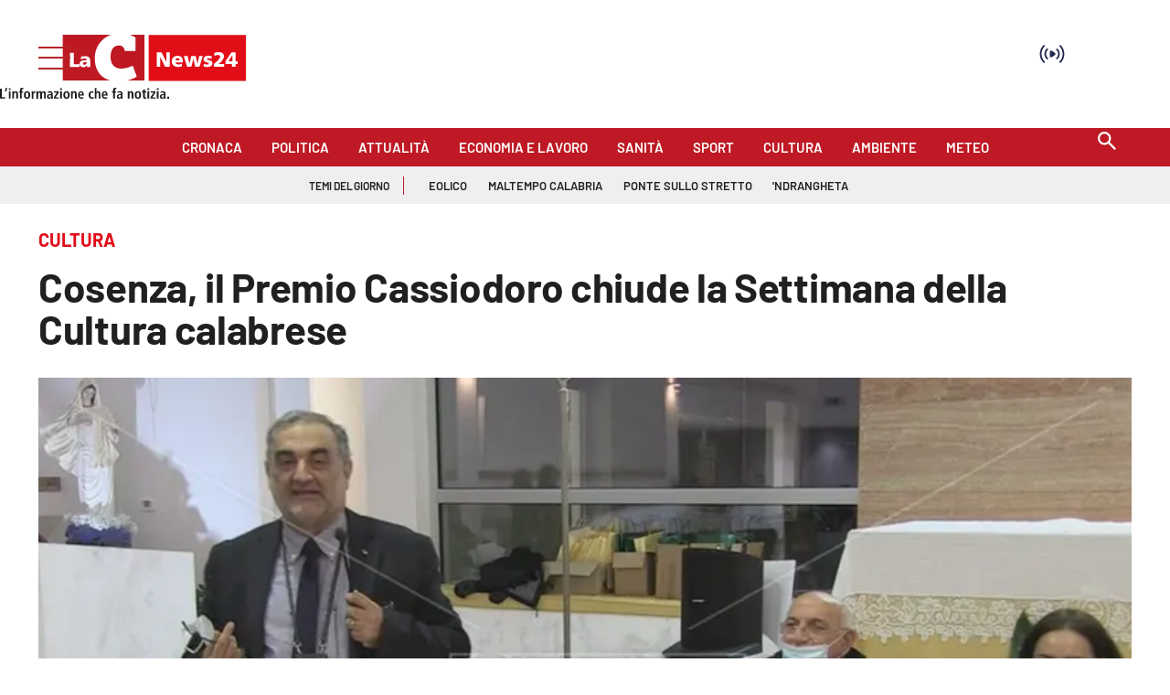

--- FILE ---
content_type: text/html; charset=UTF-8
request_url: https://video.lactv.it/embed/a0unQ5NxdGxI/
body_size: 9485
content:
<!DOCTYPE html>
<html lang="it">
<head>
<meta charset="utf-8">
<meta content="width=device-width, initial-scale=1, maximum-scale=1" name="viewport">
<meta http-equiv="Content-Type" content="text/html; charset=utf-8" />
    <link rel="apple-touch-icon" sizes="60x60" href="https://www.lactv.it/wp-content/themes/lactv-style/assets/favicon_lactv/icon-60x60.png" />
    <link rel="apple-touch-icon" sizes="114x114" href="https://www.lactv.it/wp-content/themes/lactv-style/assets/favicon_lactv/icon-114x114.png" />
    <link rel="apple-touch-icon" sizes="144x144" href="https://www.lactv.it/wp-content/themes/lactv-style/assets/favicon_lactv/icon-144x144.png" />
    <link rel="icon" type="image/png" sizes="192x192"  href="https://www.lactv.it/wp-content/themes/lactv-style/assets/favicon_lactv/icon-192x192.png" />
    <link rel="icon" type="image/png" sizes="32x32" href="https://www.lactv.it/wp-content/themes/lactv-style/assets/favicon_lactv/icon-32x32.png" />
	<link rel="icon" href="https://www.lactv.it/wp-content/uploads/2017/10/icon-1.png">
    <link href="https://www.lactv.it/wp-content/themes/lactv-style/assets/images/apple-icon-touch.png" rel="apple-touch-icon" />

<link rel="preconnect" href="https://fonts.gstatic.com">
<link href="https://fonts.googleapis.com/css2?family=Montserrat:wght@300;500;700&display=swap" rel="stylesheet">
<link href="https://video.lactv.it/adtech/css/player_v3.min.css" rel="stylesheet" type="text/css" />

<style>
@font-face, html, body {font-family: 'Montserrat', sans-serif;}
html, body { margin:0; padding:0}
.video-js .vjs-control-bar, .vjs-info, .ima-countdown-div {
	font-family: 'Montserrat', sans-serif;
}
.video-js .vjs-play-progress, .video-js .vjs-volume-level {
    background-color: #fcd300 !important;
}
.video-js .vjs-big-play-button:hover {
    background-color: #002847;
}
.video-js .vjs-big-play-button {
	background-color: #333;
    background-color: rgba(0,0,0,.5);
	border:0
}
.vjs-info .vjs-dsc {
    margin-top: 2px; font-size: 12px;
}
.vjs-info .vjs-ttl { font-size:16px; font-weight:700}

.vjs-info {
    display: block;
/*	text-shadow:none*/
}

.vjs-info img { width:55px}

.vjs-info-top {
background: linear-gradient(0deg,transparent,rgba(0,0,0,.8));
/*background-color: #333;
    background-color: rgba(0,0,0,.5);
*/
}


.video-js .vjs-progress-control .vjs-load-progress {
    background-color: rgba(255,255,255,.2);
}

.no-touch .video-js .vjs-button:hover {
    background-color: #002847;
}

.vjs-quality-button span .vjs-hd-icon {
    font-family: arial;
}

@media (max-width:499px) {
.ima-fullscreen, .ima-non-fullscreen, .ima-slider-div {display: none !important}

.vjs-info {
	    padding: 7px;
    padding-left: 0;
}

.ima-controls-div {
    background: none;
    height: 53px;
	width:90px !important;
}

.vjs-info .vjs-dsc {
    margin-top: 0px;
}
.vjs-info .vjs-ttl { font-size:14px}

}

.video-js.vjs-fill {
    width: 100%;
    height: 100%;
}
/*.player-container{
    width: 100%;
    height: 100vh;
	overflow:hidden
}



*/
.loadingo {
    background-image: url(https://lacstatic.it/video-player/img/loading1.gif);
    background-position: center;
    background-repeat: no-repeat;
}
</style>

<script>
	var tcStringScript = localStorage.getItem('tcString');
	if (!tcStringScript) tcString = "";
			
	// var scriptIMA = document.createElement("script");
	// if ((window.location.href.includes('#amp=1') || window.location.href.includes('?amp')) && tcStringScript) {
		// scriptIMA.src = "https://adtech.vivimedia.it/player/core/request?script=1&type=amp&tcstring="+tcStringScript;
	// } else {
		// scriptIMA.src = "//imasdk.googleapis.com/js/sdkloader/ima3.js";
	// }
	// document.getElementsByTagName("head")[0].appendChild(scriptIMA);
</script>
</head>
<body>
<!-- v4_aperto -->
<div class="player-container">
<video onclick="ShowSpinner('click')" onplay="ShowSpinner('play')" id="player_1" class="video-js vjs-fluid loadingo" controls preload="auto" playsinline webkit-playsinline poster="https://webtools-7ee37683ee61433eaa17f4704c6a2961.msvdn.net/image/a0unQ5NxdGxI/poster" width="640" height="360">
<source src="https://7ee37683ee61433eaa17f4704c6a2961.msvdn.net/vod/a0unQ5NxdGxI/playlist.m3u8" type="application/x-mpegURL">
</video>
</div>

<script src="//imasdk.googleapis.com/js/sdkloader/ima3.js"></script>
<script type="text/javascript" src="https://vjs.zencdn.net/7.21.1/video.min.js"></script>
<!-- <script type="text/javascript" src="https://video.lactv.it/adtech/js/player_v3.min.js"></script> -->
<script type="text/javascript" src="https://video.lactv.it/adtech/js/player_v3.1.min.js"></script>
<script>
var playerStarted = false;

function checkAdBlocker(callback) {
    const adScript = document.createElement('script');
    adScript.type = 'text/javascript';
    adScript.src = 'https://pagead2.googlesyndication.com/pagead/js/adsbygoogle.js';
    adScript.onerror = function() {
        // Se l'adblocker blocca il caricamento, si attiverà `onerror`
        callback(true);
    };
    adScript.onload = function() {
        // Se lo script viene caricato, non ci sono adblocker
        callback(false);
    };
    document.head.appendChild(adScript);
}

var messageReceived = false;
var adBlocker = false;
// Utilizzo della funzione
checkAdBlocker(function(isAdBlocked) {
    if (isAdBlocked) {
        console.log("VM player sticky - Adb ril.");
		startPlayer("https://lacnews24.it","","","");
		adBlocker = true;
    } else {
        console.log("VM player sticky - Adb no ril.");
		startCheckConsent();
    }
});

function startCheckConsent() {
	window.addEventListener("message", (event) => {
		// debugger;
		// if (event.data == "getPlayerData") debugger;
	  if (event.origin !== "https://www.ilreggino.it" && event.origin !== "https://www.ilvibonese.it" && event.origin !== "https://www.cosenzachannel.it") {
		  return;
	  } else {
		if (event.data.type == "getPlayerData" && messageReceived == false) {
			messageReceived = true;
			// Recupera i dati dal messaggio
			const data = event.data;

			// Assumendo che i dati siano un oggetto con più parametri
			const tcString = data.tcString;
			const addtlConsent = data.addtlConsent;
			const pageURL = data.pageURL;
			const fw_is_lat = data.fw_is_lat;
			//console.log("test", data);
			startPlayer(pageURL,tcString,addtlConsent,fw_is_lat);
		}
	  }
	 }, false);
}

var acString = "&addtl_consent=acStringVM";
var tcString = "&gdpr_consent=tcStringVM";
var reqURI = "/embed/a0unQ5NxdGxI/";
reqURI = encodeURIComponent(document.referrer)+reqURI.split("&")[3];

//if (tcString == "" || tcString.length < 5 || tcString.includes("tcStringVM")) {
	if (adBlocker == false) {
		tcString = localStorage.getItem('tcString');
		acString = localStorage.getItem('acString');
		reqURI = localStorage.getItem('purl');
		
		if (!tcString) tcString = "";
		if (!acString) acString = "";
		if (!reqURI) reqURI = "";
		
		//if (tcString == "") {
		var idxCheckPlayer = 0;
			setTimeout(function checkPLayerData() {
				if (messageReceived == false) {
					console.log("PM - Check data player");
					parent.postMessage("getPlayerData", "*");
					idxCheckPlayer++;
					if (idxCheckPlayer < 5) {
						setTimeout(checkPLayerData, 1000);
					} else {
						console.log("PM - Check data player - 5 seconds passed, stop");
						//non necessario, commento:
						if (!playerStarted) startPlayer("https://ilreggino.it","","","");
					}
				}
			}, 1000);
		// } else {
			// startPlayer(reqURI,tcString,acString,fw_is_lat);
		// }
	}
// } else {
	// startPlayer(reqURI,tcString,acString,fw_is_lat);
// }

var Played = false;
function ShowSpinner(type) {
	var playerPlayButton = document.getElementsByClassName('vjs-big-play-button')[0];
	var playerSpinnerDiv = document.getElementsByClassName('vjs-loading-spinner')[0];
	if (type=="click") {
		if (Played==false) {
			playerPlayButton.style.display='none';
			playerSpinnerDiv.style.display='block';
			setTrack("videoclicked");
		}
	} else if (type=="play") {
		setTrack("videoplays");
		Played=true;
		playerSpinnerDiv.style.display='none';
		playerPlayButton.style.removeProperty("display");
		setTrack("videoplays");
	}
}

function setTrack(type) {
	var site = "lacnews24";
	var urlT1 = "https://pubads.g.doubleclick.net/gampad/clk?id=";
	var urlT2 = "&iu=/22463031473/tracciamenti/"+site;
	var id = "";
	var srcImg = "";
	if (type == "init") { id = "6108450197"; }
	if (type == "videoplays") { id = "6122535747"; }
	if (type == "videoclicked") { id = "6122542299"; }
	if (type == "readyforpreroll") { id = "6108447980"; }
	if (type == "adsready") { id = "6115356876"; }
	if (type == "adstart") { id = "6117573104"; }
	if (type == "adskip") { id = "6117576425"; }
	if (type == "adtimeout") { id = "6116825902"; }
	if (type == "adend") { id = "6115369605"; }
	if (type == "error") { id = "6115409169"; }
	if (type == "error2") { id = "6115409172"; }
	srcImg = urlT1+id+urlT2;
	var imgTag = document.createElement("img");
	imgTag.id="trk_preroll_"+type+"_"+id;
	imgTag.width = "1";
	imgTag.height = "1";
	imgTag.style.display = "none";
	imgTag.src=srcImg;
	document.body.appendChild(imgTag);
}

var adsResponse;
function startPlayer(pageURL,tcString,addtlConsent,fw_is_lat) {
	  if (typeof google === 'undefined') {
		// Non è ancora definita, riprova dopo 500ms
		setTimeout(startPlayer(pageURL,tcString,addtlConsent,fw_is_lat), 500);
		return;
	}
	var playerStarted = true;
	var isCorner = false;
	var styleLabel= document.createElement("style");
	styleLabel.innerHTML=".vjs-vast-label {  visibility: hidden; } .vjs-vast-label:after { display: block; visibility: visible; top: 0; position: absolute; content: 'Pubblicità'; }";
	document.body.appendChild(styleLabel);

	//var adCallPreroll1 = "https://des.smartclip.net/ads?plc=109119&sz=400x320&api=2&width=[playerwidth]&height=[playerheight]&consent=tcStringVM&ref=urlEncodedVM&rnd=1768538816preroll_waterfall";
	//var adCallPreroll2 ="https://pubads.g.doubleclick.net/gampad/ads?iu=/21625262017,22463031473/pubbliemme/lacnews24.it/preroll_c2p/devAdkVM&description_url=pageURLVM&tfcd=0&npa=0&sz=640x480&pp=deviceVM&gdfp_req=1&output=vast&unviewed_position_start=1&env=vp&impl=s&correlator=1768538816&gdpr=1&gdpr_consent=tcStringVM&addtl_consent=acStringVM&cust_params=adkaora_preroll_waterfall%3Dtrue";
	//var adCallPreroll3 ="";
	//var adCallPreroll3_2 = ``;
	//var adCallPreroll4 ="https://pubads.g.doubleclick.net/gampad/ads?iu=/22463031473/lacnews24&description_url=pageURLVM&tfcd=0&npa=0&sz=400x300%7C640x480&gdfp_req=1&output=vast&unviewed_position_start=1&env=vp&impl=s&correlator=1768538816&gdpr=1&gdpr_consent=tcStringVM&addtl_consent=acStringVM&cust_params=interne_preroll_waterfall%3Dtrue";
	//var adCallPreroll5 = "";
	//var adCallPreroll6 = "";

	var larghezzaPlayer = window.innerWidth;
	var altezzaPlayer = window.innerHeight;

	var deviceType = "desktop";
	var devAdk = "desktop";
	var devTypeGen = "desktop";
	var deviceModel = "";
	var deviceTypeFW = "";
	var deviceMake = "";
	var platform = "";
	if (navigator.userAgent.indexOf('iPhone') != -1) { devTypeGen = "mobile"; deviceType = "ios"; devAdk = "mobile_ios"; platform = "iOS"; deviceModel = "iPhone"; deviceTypeFW = "iPhone"; deviceMake = "Apple"; }
	if (navigator.userAgent.indexOf('Android') != -1 && navigator.userAgent.indexOf('Mobile') != -1) { devTypeGen = "mobile"; deviceType = "android"; platform = "Android"; deviceModel = "Android-phone"; deviceTypeFW = "phone"; devAdk = "mobile_android"; }
	if (navigator.userAgent.indexOf('iPad') != -1) { devTypeGen = "mobile"; devAdk = "mobile_ios"; deviceType = "ios"; platform = "iOS"; deviceModel = "iPad"; deviceTypeFW = "tablet"; deviceMake = "Apple"; }
	if (navigator.userAgent.indexOf('Android') != -1 && !navigator.userAgent.indexOf('Mobile') != -1) { devTypeGen = "mobile"; deviceType = "android"; platform = "Android"; deviceModel = "Android-tablet"; deviceTypeFW = "tablet"; devAdk = "mobile_android"; }
	
	adsResponse = `<?xml version="1.0" encoding="UTF-8"?>
<VAST xmlns:xsi="http://www.w3.org/2001/XMLSchema-instance" xsi:noNamespaceSchemaLocation="vast.xsd" version="2.0">
 <Ad id="7191344383">
  <InLine>
   <AdSystem>GDFP</AdSystem>
   <AdTitle>Pre Roll Aterp Calabria 2026 - pb_priority</AdTitle>
   <Description><![CDATA[Pre Roll Aterp Calabria 2026 - pb_priority ad]]></Description>
   <Error><![CDATA[https://pagead2.googlesyndication.com/pagead/interaction/?ai=[base64]&sigh=TirlIm-y6cU&label=videoplayfailed]]></Error>
   <Impression><![CDATA[https://pagead2.googlesyndication.com/pcs/view?xai=[base64]&sig=Cg0ArKJSzKz04SDcyybZEAE&uach_m=%5BUACH%5D&adurl=https%3A%2F%2Fpubads.g.doubleclick.net%2Fgampad%2Fclk%3Fid%3D6311483965%26iu%3D%2F22463031473%2Ftracciamentitracciamenti_preroll%2Fimpression]]></Impression>
   <Creatives>
    <Creative id="138542727275" AdID="KJcgW8pRsVI" sequence="1">
     <CreativeExtensions><CreativeExtension type="UniversalAdId"><UniversalAdId idRegistry="googlevideo">KJcgW8pRsVI</UniversalAdId></CreativeExtension></CreativeExtensions>
     <Linear skipoffset="00:00:07">
      <Duration>00:00:10</Duration>
      <TrackingEvents>
       <Tracking event="start"><![CDATA[https://pagead2.googlesyndication.com/pagead/interaction/?ai=[base64]&sigh=TirlIm-y6cU&label=part2viewed&ad_mt=%5BAD_MT%5D]]></Tracking>
       <Tracking event="firstQuartile"><![CDATA[https://pagead2.googlesyndication.com/pagead/interaction/?ai=[base64]&sigh=TirlIm-y6cU&label=videoplaytime25&ad_mt=%5BAD_MT%5D]]></Tracking>
       <Tracking event="midpoint"><![CDATA[https://pagead2.googlesyndication.com/pagead/interaction/?ai=[base64]&sigh=TirlIm-y6cU&label=videoplaytime50&ad_mt=%5BAD_MT%5D]]></Tracking>
       <Tracking event="thirdQuartile"><![CDATA[https://pagead2.googlesyndication.com/pagead/interaction/?ai=[base64]&sigh=TirlIm-y6cU&label=videoplaytime75&ad_mt=%5BAD_MT%5D]]></Tracking>
       <Tracking event="complete"><![CDATA[https://pagead2.googlesyndication.com/pagead/interaction/?ai=[base64]&sigh=TirlIm-y6cU&label=videoplaytime100&ad_mt=%5BAD_MT%5D]]></Tracking>
       <Tracking event="mute"><![CDATA[https://pagead2.googlesyndication.com/pagead/interaction/?ai=[base64]&sigh=TirlIm-y6cU&label=admute&ad_mt=%5BAD_MT%5D]]></Tracking>
       <Tracking event="unmute"><![CDATA[https://pagead2.googlesyndication.com/pagead/interaction/?ai=[base64]&sigh=TirlIm-y6cU&label=adunmute&ad_mt=%5BAD_MT%5D]]></Tracking>
       <Tracking event="rewind"><![CDATA[https://pagead2.googlesyndication.com/pagead/interaction/?ai=[base64]&sigh=TirlIm-y6cU&label=adrewind&ad_mt=%5BAD_MT%5D]]></Tracking>
       <Tracking event="pause"><![CDATA[https://pagead2.googlesyndication.com/pagead/interaction/?ai=[base64]&sigh=TirlIm-y6cU&label=adpause&ad_mt=%5BAD_MT%5D]]></Tracking>
       <Tracking event="resume"><![CDATA[https://pagead2.googlesyndication.com/pagead/interaction/?ai=[base64]&sigh=TirlIm-y6cU&label=adresume&ad_mt=%5BAD_MT%5D]]></Tracking>
       <Tracking event="creativeView"><![CDATA[https://pagead2.googlesyndication.com/pagead/interaction/?ai=[base64]&sigh=TirlIm-y6cU&label=vast_creativeview&ad_mt=%5BAD_MT%5D]]></Tracking>
       <Tracking event="fullscreen"><![CDATA[https://pagead2.googlesyndication.com/pagead/interaction/?ai=[base64]&sigh=TirlIm-y6cU&label=adfullscreen&ad_mt=%5BAD_MT%5D]]></Tracking>
       <Tracking event="acceptInvitation"><![CDATA[https://pagead2.googlesyndication.com/pagead/interaction/?ai=[base64]&sigh=TirlIm-y6cU&label=acceptinvitation]]></Tracking>
      </TrackingEvents>
      <VideoClicks>
       <ClickThrough id="GDFP"><![CDATA[https://pagead2.googlesyndication.com/pcs/click?xai=[base64]&sig=Cg0ArKJSzCSVmpxoD1Hg&fbs_aeid=%5Bgw_fbsaeid%5D&adurl=https://www.aterpcalabria.it/tipo_documento/avvisi-pubblici/progetto-scordovillo/]]></ClickThrough>
      </VideoClicks>
      <MediaFiles>
       <MediaFile id="GDFP" delivery="progressive" width="1920" height="1080" type="video/mp4" bitrate="2113" scalable="true" maintainAspectRatio="true"><![CDATA[https://redirector.gvt1.com/videoplayback/id/5c163176078de2a6/aitags/15,18,22,37,106,109/itag/37/source/dclk_video_ads/requiressl/yes/xpc/EgVovf3BOg%3D%3D/acao/yes/ctier/L/ip/0.0.0.0/ipbits/0/expire/1800074816/sparams/ip,ipbits,expire,id,aitags,source,requiressl,xpc,acao,ctier/signature/B6A120AD7D3641AF8BA494B13EB50AEB268AF0B7.82229C89159B2F58E716AB969BDA46F3AA85E477/key/ck2/cpn/GPHivcm7Q9rSdwWL/file/file.mp4]]></MediaFile>
       <MediaFile id="GDFP" delivery="progressive" width="1280" height="720" type="video/mp4" bitrate="3057" scalable="true" maintainAspectRatio="true"><![CDATA[https://redirector.gvt1.com/videoplayback/id/5c163176078de2a6/aitags/15,18,22,37,106,109/itag/106/source/dclk_video_ads/requiressl/yes/xpc/EgVovf3BOg%3D%3D/acao/yes/ctier/L/ip/0.0.0.0/ipbits/0/expire/1800074816/sparams/ip,ipbits,expire,id,aitags,source,requiressl,xpc,acao,ctier/signature/B6A120AD7D3641AF8BA494B13EB50AEB268AF0B7.82229C89159B2F58E716AB969BDA46F3AA85E477/key/ck2/cpn/GPHivcm7Q9rSdwWL/file/file.mp4]]></MediaFile>
       <MediaFile id="GDFP" delivery="progressive" width="1280" height="720" type="video/mp4" bitrate="1232" scalable="true" maintainAspectRatio="true"><![CDATA[https://redirector.gvt1.com/videoplayback/id/5c163176078de2a6/aitags/15,18,22,37,106,109/itag/22/source/dclk_video_ads/requiressl/yes/xpc/EgVovf3BOg%3D%3D/acao/yes/ctier/L/ip/0.0.0.0/ipbits/0/expire/1800074816/sparams/ip,ipbits,expire,id,aitags,source,requiressl,xpc,acao,ctier/signature/B6A120AD7D3641AF8BA494B13EB50AEB268AF0B7.82229C89159B2F58E716AB969BDA46F3AA85E477/key/ck2/cpn/GPHivcm7Q9rSdwWL/file/file.mp4]]></MediaFile>
       <MediaFile id="GDFP" delivery="progressive" width="640" height="360" type="video/mp4" bitrate="418" scalable="true" maintainAspectRatio="true"><![CDATA[https://redirector.gvt1.com/videoplayback/id/5c163176078de2a6/aitags/15,18,22,37,106,109/itag/18/source/dclk_video_ads/requiressl/yes/xpc/EgVovf3BOg%3D%3D/acao/yes/ctier/L/ip/0.0.0.0/ipbits/0/expire/1800074816/sparams/ip,ipbits,expire,id,aitags,source,requiressl,xpc,acao,ctier/signature/B6A120AD7D3641AF8BA494B13EB50AEB268AF0B7.82229C89159B2F58E716AB969BDA46F3AA85E477/key/ck2/cpn/GPHivcm7Q9rSdwWL/file/file.mp4]]></MediaFile>
       <MediaFile id="GDFP" delivery="progressive" width="854" height="480" type="video/mp4" bitrate="1129" scalable="true" maintainAspectRatio="true"><![CDATA[https://redirector.gvt1.com/videoplayback/id/5c163176078de2a6/aitags/15,18,22,37,106,109/itag/109/source/dclk_video_ads/requiressl/yes/xpc/EgVovf3BOg%3D%3D/acao/yes/ctier/L/ip/0.0.0.0/ipbits/0/expire/1800074816/sparams/ip,ipbits,expire,id,aitags,source,requiressl,xpc,acao,ctier/signature/B6A120AD7D3641AF8BA494B13EB50AEB268AF0B7.82229C89159B2F58E716AB969BDA46F3AA85E477/key/ck2/cpn/GPHivcm7Q9rSdwWL/file/file.mp4]]></MediaFile>
       <MediaFile id="GDFP" delivery="streaming" width="256" height="144" type="application/x-mpegURL" bitrate="3021" scalable="true" maintainAspectRatio="true"><![CDATA[https://redirector.gvt1.com/api/manifest/hls_variant/id/5c163176078de2a6/itag/0/source/dclk_video_ads/requiressl/yes/xpc/EgVovf3BOg%3D%3D/playlist_type/DVR/hfr/all/acao/yes/ctier/L/keepalive/yes/cpn/GPHivcm7Q9rSdwWL/ip/0.0.0.0/ipbits/0/expire/1800074816/sparams/ip,ipbits,expire,id,itag,source,requiressl,xpc,playlist_type,hfr,acao,ctier/signature/4B2CED73D03EECA8276F5BB1EFCE6296A3FE84EE.3317A49CC72174E5D8E63A7C83B7CCF818613CCB/key/ck2/file/index.m3u8]]></MediaFile>
       <MediaFile id="GDFP" delivery="streaming" width="0" height="0" type="application/dash+xml" scalable="true" maintainAspectRatio="true"><![CDATA[https://redirector.gvt1.com/api/manifest/dash/id/5c163176078de2a6/itag/0/source/dclk_video_ads/requiressl/yes/xpc/EgVovf3BOg%3D%3D/playlist_type/DVR/hfr/all/acao/yes/ctier/L/keepalive/yes/cpn/GPHivcm7Q9rSdwWL/ip/0.0.0.0/ipbits/0/expire/1800074816/sparams/ip,ipbits,expire,id,itag,source,requiressl,xpc,playlist_type,hfr,acao,ctier/signature/7D7739D83148D86D2FA91388E572E62273E5D12C.61D00269CE8C819AC647F00D3D299A879FBF995F/key/ck2/file/index.mpd]]></MediaFile>
      </MediaFiles>
     </Linear>
    </Creative>
   </Creatives>
   <Extensions><Extension type="waterfall" fallback_index="0"/><Extension type="geo"><Country>US</Country><Bandwidth>0</Bandwidth></Extension><Extension type="DFP"><SkippableAdType>Generic</SkippableAdType><CustomTracking><Tracking event="engagedView"><![CDATA[https://pagead2.googlesyndication.com/pagead/interaction/?ai=[base64]&sigh=TirlIm-y6cU&label=video_engaged_view]]></Tracking><Tracking event="skip"><![CDATA[https://pagead2.googlesyndication.com/pagead/interaction/?ai=[base64]&sigh=TirlIm-y6cU&label=videoskipped]]></Tracking><Tracking event="skipShown"><![CDATA[https://pagead2.googlesyndication.com/pagead/interaction/?ai=[base64]&sigh=TirlIm-y6cU&label=video_skip_shown]]></Tracking></CustomTracking></Extension><Extension type="metrics"><FeEventId>wMJpaaynJdflmLAP_fPpgQE</FeEventId><AdEventId>CLntvr-gj5IDFbRLQQIdtKMYeg</AdEventId></Extension><Extension type="ShowAdTracking"><CustomTracking><Tracking event="show_ad"><![CDATA[https://pagead2.googlesyndication.com/pcs/view?xai=[base64]&sig=Cg0ArKJSzBu-MhnGSeFcEAE&uach_m=%5BUACH%5D&adurl=]]></Tracking></CustomTracking></Extension><Extension type="video_ad_loaded"><CustomTracking><Tracking event="loaded"><![CDATA[https://pagead2.googlesyndication.com/pagead/interaction/?ai=[base64]&sigh=TirlIm-y6cU&label=video_ad_loaded]]></Tracking></CustomTracking></Extension><Extension type="esp"><EspLibrary LibraryName="novatiq.com" LibraryUrl=""/><EspLibrary LibraryName="epsilon.com" LibraryUrl=""/><EspLibrary LibraryName="liveintent.indexexchange.com" LibraryUrl=""/><EspLibrary LibraryName="yahoo.com" LibraryUrl=""/><EspLibrary LibraryName="uidapi.com" LibraryUrl=""/><EspLibrary LibraryName="criteo.com" LibraryUrl=""/><EspLibrary LibraryName="bidswitch.net" LibraryUrl=""/><EspLibrary LibraryName="rubiconproject.com" LibraryUrl=""/><EspLibrary LibraryName="intimatemerger.com" LibraryUrl=""/><EspLibrary LibraryName="pubcid.org" LibraryUrl=""/><EspLibrary LibraryName="utiq.com" LibraryUrl=""/><EspLibrary LibraryName="openx.net" LibraryUrl=""/><EspLibrary LibraryName="justtag.com" LibraryUrl=""/><EspLibrary LibraryName="liveintent.com" LibraryUrl=""/><EspLibrary LibraryName="liveintent.triplelift.com" LibraryUrl=""/><EspLibrary LibraryName="mygaruID" LibraryUrl=""/><EspLibrary LibraryName="audigent.com" LibraryUrl=""/><EspLibrary LibraryName="esp.pubmatic.com" LibraryUrl=""/><EspLibrary LibraryName="euid.eu" LibraryUrl=""/><EspLibrary LibraryName="intentiq.com" LibraryUrl=""/><EspLibrary LibraryName="crwdcntrl.net" LibraryUrl=""/><EspLibrary LibraryName="id5-sync.com" LibraryUrl=""/><EspLibrary LibraryName="liveramp.com" LibraryUrl=""/><EspLibrary LibraryName="pubmatic.com" LibraryUrl=""/><EspLibrary LibraryName="ceeid.eu" LibraryUrl=""/><EspLibrary LibraryName="adserver.org" LibraryUrl=""/><EspLibrary LibraryName="liveintent.sovrn.com" LibraryUrl=""/></Extension><Extension type="heavy_ad_intervention"><CustomTracking><Tracking event="heavy_ad_intervention_cpu"><![CDATA[https://pagead2.googlesyndication.com/pagead/interaction/?ai=[base64]&sigh=TirlIm-y6cU&label=heavy_ad_intervention_cpu]]></Tracking><Tracking event="heavy_ad_intervention_network"><![CDATA[https://pagead2.googlesyndication.com/pagead/interaction/?ai=[base64]&sigh=TirlIm-y6cU&label=heavy_ad_intervention_network]]></Tracking></CustomTracking></Extension></Extensions>
  </InLine>
 </Ad>
</VAST>
`.replace(/\[playerheight\]/g,altezzaPlayer).replace(/\[playerwidth\]/g,larghezzaPlayer).replace(/deviceGenVM/g,devTypeGen).replace(/devAdkVM/g,devAdk).replace(/deviceVM/g,deviceType).replace(/pageURLVM/g,pageURL).replace(/urlEncodedVM/g,pageURL).replace(/userAgentVM/g,encodeURIComponent(navigator.userAgent)).replace(/tcStringVM/g,tcString).replace(/acStringVM/g,addtlConsent).replace(/&gdpr_consent=tcunavailable/g,'&gdpr_consent=').replace(/&addtl_consent=undefined/g,'').replace(/&gdpr_consent=&/g,'&').replace("[deviceModel]",deviceModel).replace("[devicetype]",deviceType).replace("[deviceMake]",deviceMake).replace("[platform]",platform).replace("[_fw_is_lat]",fw_is_lat);
	
	// if (window.location.href.indexOf('#amp=1') == -1) {
		// adsResponse = ``;
	// } else {
		// adsResponse = ``;
	// }

	//console.log("Log ads VideoJs: 2) "+adCallPreroll2, "3) "+adCallPreroll3, "3_2) "+adCallPreroll3_2, "4) "+adCallPreroll4);
	//console.log("Log ads vjs - adresponse: "+adsResponse);


	//var userAgentPr = "Mozilla/5.0 (Macintosh; Intel Mac OS X 10_15_7) AppleWebKit/537.36 (KHTML, like Gecko) Chrome/131.0.0.0 Safari/537.36; ClaudeBot/1.0; +claudebot@anthropic.com)";
	var Vendor = "adv";
	//console.log("Log ads VideoJs: vendor selezionato waterfall: "+Vendor+"");

	console.log('Log ads VideoJs: selezionata campagna interna prioritaria');	 

	var player = videojs('player_1');

	setTrack("init");

	if (adBlocker == true) Vendor = "noadv";

	var options = {
						prerollTimeout: 10000,
		adLabel: "Pubblicità",
		adLabelNofN: "di",
		requestMode: "onLoad",
		//requestMode: "onPlay",
		id: 'player_1',
		locale:"it",
		numRedirects:7,
		debug: true,
		adsResponse: adsResponse
	};
	//google.ima.settings.setDisableCustomPlaybackForIOS10Plus(true); 
	if (Vendor != "noadv") {
		player.ima(options);
	}	
		
	player.nuevo({ 
		videoInfo: true,
		infoUrl: "https://video.lacnews24.it",
		target: "_new",
		infoIcon: "https://lacstatic.it/sites/lacnews/assets/img/favicon/icona_w_110.png",
		infoTitle: "Intervista a Demetrio Guzzardi",
		infoDescription: "",
		buttonRewind: true,
	//		buttonForward: true,
		contextMenu: false,
		shareMenu: false
	});

	var contentPlayer =  document.getElementById('player_1_html5_api');
	if ((navigator.userAgent.match(/iPad/i) ||
		  navigator.userAgent.match(/Android/i)) &&
		contentPlayer.hasAttribute('controls')) {
	  contentPlayer.removeAttribute('controls');
	}
	var startEvent = 'click';
	if (navigator.userAgent.match(/iPhone/i) ||
		navigator.userAgent.match(/iPad/i) ||
		navigator.userAgent.match(/Android/i)) {
	  startEvent = 'touchend';
	}
	player.one(startEvent, function() {
	//player.one('loadedmetadata', function() {
		if (Vendor != "noadv") {
			player.ima.initializeAdDisplayContainer();
		}
	});    

	if (Vendor != "noadv") {
		player.on('adtimeout', function() { setTrack("adtimeout"); document.getElementsByClassName('vjs-loading-spinner')[0].style.display='none'; });
		player.on('adend', function() { document.getElementsByClassName('vjs-loading-spinner')[0].style.display='none'; setTrack("adend"); });
		player.on('readyforpreroll', function() { player.ads.startLinearAdMode(); /*setTrack("readyforpreroll");*/ });
		player.on('adstart', function() { setTrack("adstart"); });
		player.on('adskip', function() { setTrack("adskip"); });
		player.on('adsready', function() { setTrack("adsready"); });
		player.on('adserror', function() { if (Vendor != "Interne" && Vendor != "noadv") { setTrack("error"); if (isCorner == false) { document.getElementsByClassName('vjs-loading-spinner')[0].style.display='none'; console.log("Log ads VideoJs: errore ad. Vendor: "+Vendor+". Provo con le interne"); Vendor = "Interne"; player.ima.changeAdTag("https://pubads.g.doubleclick.net/gampad/ads?iu=/22463031473/passback/preroll_lacnews24&description_url=https://"+window.location.hostname+"&tfcd=0&npa=0&sz=400x300%7C640x480&gdfp_req=1&output=vast&unviewed_position_start=1&env=vp&impl=s&correlator="+new Date().getTime()+"&gdpr=1" + tcString + acString+"cust_params=preroll_waterfall%3Daderror"); player.ima.requestAds(); } else { console.log("Log ads VideoJs: errore ad corner"); } } else { console.log("Log ads VideoJs: errore interne, fine waterfall"); setTrack("error2"); } });
		//player.on('adstart', function() { /*setTrack("delivery");*/ console.log("Log ads VideoJs: in erogazione "+Vendor); });
	}

	/*window.addEventListener("message", (event) => {
	  if (event.origin !== "https://www.lacnews24.it" && event.origin !== "https://staging.lacnews24.it") { return; }
	  if (event.data == "visible" && Played == false) { player.muted(true); player.play(); parent.window.postMessage("stop","*"); }
	 }, false);*/
}
</script>
</body>
</html>
